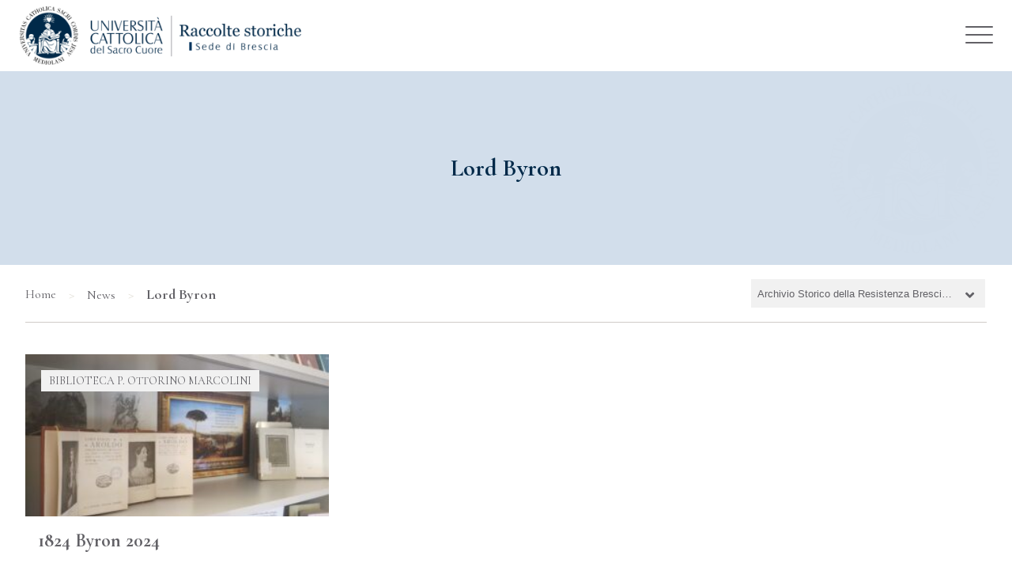

--- FILE ---
content_type: text/html; charset=UTF-8
request_url: https://brescia-raccoltestoriche.unicatt.it/tag/lord-byron/
body_size: 8803
content:
<!DOCTYPE html>
<html lang="it">

<head>
    <meta http-equiv="x-ua-compatible" content="ie=edge">
    <meta name="viewport" content="width=device-width, initial-scale=1.0" />
    <title>Lord Byron &#8211; Raccolte storiche</title>
<meta name='robots' content='max-image-preview:large' />
<link rel='dns-prefetch' href='//kit.fontawesome.com' />
<link rel='dns-prefetch' href='//fonts.googleapis.com' />
<link rel='dns-prefetch' href='//cdn.jsdelivr.net' />
<link rel='dns-prefetch' href='//s.w.org' />
<link rel="alternate" type="application/rss+xml" title="Raccolte storiche &raquo; Lord Byron Feed del tag" href="https://brescia-raccoltestoriche.unicatt.it/tag/lord-byron/feed/" />
<script type="text/javascript">
window._wpemojiSettings = {"baseUrl":"https:\/\/s.w.org\/images\/core\/emoji\/13.1.0\/72x72\/","ext":".png","svgUrl":"https:\/\/s.w.org\/images\/core\/emoji\/13.1.0\/svg\/","svgExt":".svg","source":{"concatemoji":"https:\/\/brescia-raccoltestoriche.unicatt.it\/wp-includes\/js\/wp-emoji-release.min.js?ver=5.9.12"}};
/*! This file is auto-generated */
!function(e,a,t){var n,r,o,i=a.createElement("canvas"),p=i.getContext&&i.getContext("2d");function s(e,t){var a=String.fromCharCode;p.clearRect(0,0,i.width,i.height),p.fillText(a.apply(this,e),0,0);e=i.toDataURL();return p.clearRect(0,0,i.width,i.height),p.fillText(a.apply(this,t),0,0),e===i.toDataURL()}function c(e){var t=a.createElement("script");t.src=e,t.defer=t.type="text/javascript",a.getElementsByTagName("head")[0].appendChild(t)}for(o=Array("flag","emoji"),t.supports={everything:!0,everythingExceptFlag:!0},r=0;r<o.length;r++)t.supports[o[r]]=function(e){if(!p||!p.fillText)return!1;switch(p.textBaseline="top",p.font="600 32px Arial",e){case"flag":return s([127987,65039,8205,9895,65039],[127987,65039,8203,9895,65039])?!1:!s([55356,56826,55356,56819],[55356,56826,8203,55356,56819])&&!s([55356,57332,56128,56423,56128,56418,56128,56421,56128,56430,56128,56423,56128,56447],[55356,57332,8203,56128,56423,8203,56128,56418,8203,56128,56421,8203,56128,56430,8203,56128,56423,8203,56128,56447]);case"emoji":return!s([10084,65039,8205,55357,56613],[10084,65039,8203,55357,56613])}return!1}(o[r]),t.supports.everything=t.supports.everything&&t.supports[o[r]],"flag"!==o[r]&&(t.supports.everythingExceptFlag=t.supports.everythingExceptFlag&&t.supports[o[r]]);t.supports.everythingExceptFlag=t.supports.everythingExceptFlag&&!t.supports.flag,t.DOMReady=!1,t.readyCallback=function(){t.DOMReady=!0},t.supports.everything||(n=function(){t.readyCallback()},a.addEventListener?(a.addEventListener("DOMContentLoaded",n,!1),e.addEventListener("load",n,!1)):(e.attachEvent("onload",n),a.attachEvent("onreadystatechange",function(){"complete"===a.readyState&&t.readyCallback()})),(n=t.source||{}).concatemoji?c(n.concatemoji):n.wpemoji&&n.twemoji&&(c(n.twemoji),c(n.wpemoji)))}(window,document,window._wpemojiSettings);
</script>
<style type="text/css">
img.wp-smiley,
img.emoji {
	display: inline !important;
	border: none !important;
	box-shadow: none !important;
	height: 1em !important;
	width: 1em !important;
	margin: 0 0.07em !important;
	vertical-align: -0.1em !important;
	background: none !important;
	padding: 0 !important;
}
</style>
	<link rel='stylesheet' id='wp-block-library-css'  href='https://brescia-raccoltestoriche.unicatt.it/wp-includes/css/dist/block-library/style.min.css?ver=5.9.12' type='text/css' media='all' />
<style id='global-styles-inline-css' type='text/css'>
body{--wp--preset--color--black: #000000;--wp--preset--color--cyan-bluish-gray: #abb8c3;--wp--preset--color--white: #ffffff;--wp--preset--color--pale-pink: #f78da7;--wp--preset--color--vivid-red: #cf2e2e;--wp--preset--color--luminous-vivid-orange: #ff6900;--wp--preset--color--luminous-vivid-amber: #fcb900;--wp--preset--color--light-green-cyan: #7bdcb5;--wp--preset--color--vivid-green-cyan: #00d084;--wp--preset--color--pale-cyan-blue: #8ed1fc;--wp--preset--color--vivid-cyan-blue: #0693e3;--wp--preset--color--vivid-purple: #9b51e0;--wp--preset--gradient--vivid-cyan-blue-to-vivid-purple: linear-gradient(135deg,rgba(6,147,227,1) 0%,rgb(155,81,224) 100%);--wp--preset--gradient--light-green-cyan-to-vivid-green-cyan: linear-gradient(135deg,rgb(122,220,180) 0%,rgb(0,208,130) 100%);--wp--preset--gradient--luminous-vivid-amber-to-luminous-vivid-orange: linear-gradient(135deg,rgba(252,185,0,1) 0%,rgba(255,105,0,1) 100%);--wp--preset--gradient--luminous-vivid-orange-to-vivid-red: linear-gradient(135deg,rgba(255,105,0,1) 0%,rgb(207,46,46) 100%);--wp--preset--gradient--very-light-gray-to-cyan-bluish-gray: linear-gradient(135deg,rgb(238,238,238) 0%,rgb(169,184,195) 100%);--wp--preset--gradient--cool-to-warm-spectrum: linear-gradient(135deg,rgb(74,234,220) 0%,rgb(151,120,209) 20%,rgb(207,42,186) 40%,rgb(238,44,130) 60%,rgb(251,105,98) 80%,rgb(254,248,76) 100%);--wp--preset--gradient--blush-light-purple: linear-gradient(135deg,rgb(255,206,236) 0%,rgb(152,150,240) 100%);--wp--preset--gradient--blush-bordeaux: linear-gradient(135deg,rgb(254,205,165) 0%,rgb(254,45,45) 50%,rgb(107,0,62) 100%);--wp--preset--gradient--luminous-dusk: linear-gradient(135deg,rgb(255,203,112) 0%,rgb(199,81,192) 50%,rgb(65,88,208) 100%);--wp--preset--gradient--pale-ocean: linear-gradient(135deg,rgb(255,245,203) 0%,rgb(182,227,212) 50%,rgb(51,167,181) 100%);--wp--preset--gradient--electric-grass: linear-gradient(135deg,rgb(202,248,128) 0%,rgb(113,206,126) 100%);--wp--preset--gradient--midnight: linear-gradient(135deg,rgb(2,3,129) 0%,rgb(40,116,252) 100%);--wp--preset--duotone--dark-grayscale: url('#wp-duotone-dark-grayscale');--wp--preset--duotone--grayscale: url('#wp-duotone-grayscale');--wp--preset--duotone--purple-yellow: url('#wp-duotone-purple-yellow');--wp--preset--duotone--blue-red: url('#wp-duotone-blue-red');--wp--preset--duotone--midnight: url('#wp-duotone-midnight');--wp--preset--duotone--magenta-yellow: url('#wp-duotone-magenta-yellow');--wp--preset--duotone--purple-green: url('#wp-duotone-purple-green');--wp--preset--duotone--blue-orange: url('#wp-duotone-blue-orange');--wp--preset--font-size--small: 13px;--wp--preset--font-size--medium: 20px;--wp--preset--font-size--large: 36px;--wp--preset--font-size--x-large: 42px;}.has-black-color{color: var(--wp--preset--color--black) !important;}.has-cyan-bluish-gray-color{color: var(--wp--preset--color--cyan-bluish-gray) !important;}.has-white-color{color: var(--wp--preset--color--white) !important;}.has-pale-pink-color{color: var(--wp--preset--color--pale-pink) !important;}.has-vivid-red-color{color: var(--wp--preset--color--vivid-red) !important;}.has-luminous-vivid-orange-color{color: var(--wp--preset--color--luminous-vivid-orange) !important;}.has-luminous-vivid-amber-color{color: var(--wp--preset--color--luminous-vivid-amber) !important;}.has-light-green-cyan-color{color: var(--wp--preset--color--light-green-cyan) !important;}.has-vivid-green-cyan-color{color: var(--wp--preset--color--vivid-green-cyan) !important;}.has-pale-cyan-blue-color{color: var(--wp--preset--color--pale-cyan-blue) !important;}.has-vivid-cyan-blue-color{color: var(--wp--preset--color--vivid-cyan-blue) !important;}.has-vivid-purple-color{color: var(--wp--preset--color--vivid-purple) !important;}.has-black-background-color{background-color: var(--wp--preset--color--black) !important;}.has-cyan-bluish-gray-background-color{background-color: var(--wp--preset--color--cyan-bluish-gray) !important;}.has-white-background-color{background-color: var(--wp--preset--color--white) !important;}.has-pale-pink-background-color{background-color: var(--wp--preset--color--pale-pink) !important;}.has-vivid-red-background-color{background-color: var(--wp--preset--color--vivid-red) !important;}.has-luminous-vivid-orange-background-color{background-color: var(--wp--preset--color--luminous-vivid-orange) !important;}.has-luminous-vivid-amber-background-color{background-color: var(--wp--preset--color--luminous-vivid-amber) !important;}.has-light-green-cyan-background-color{background-color: var(--wp--preset--color--light-green-cyan) !important;}.has-vivid-green-cyan-background-color{background-color: var(--wp--preset--color--vivid-green-cyan) !important;}.has-pale-cyan-blue-background-color{background-color: var(--wp--preset--color--pale-cyan-blue) !important;}.has-vivid-cyan-blue-background-color{background-color: var(--wp--preset--color--vivid-cyan-blue) !important;}.has-vivid-purple-background-color{background-color: var(--wp--preset--color--vivid-purple) !important;}.has-black-border-color{border-color: var(--wp--preset--color--black) !important;}.has-cyan-bluish-gray-border-color{border-color: var(--wp--preset--color--cyan-bluish-gray) !important;}.has-white-border-color{border-color: var(--wp--preset--color--white) !important;}.has-pale-pink-border-color{border-color: var(--wp--preset--color--pale-pink) !important;}.has-vivid-red-border-color{border-color: var(--wp--preset--color--vivid-red) !important;}.has-luminous-vivid-orange-border-color{border-color: var(--wp--preset--color--luminous-vivid-orange) !important;}.has-luminous-vivid-amber-border-color{border-color: var(--wp--preset--color--luminous-vivid-amber) !important;}.has-light-green-cyan-border-color{border-color: var(--wp--preset--color--light-green-cyan) !important;}.has-vivid-green-cyan-border-color{border-color: var(--wp--preset--color--vivid-green-cyan) !important;}.has-pale-cyan-blue-border-color{border-color: var(--wp--preset--color--pale-cyan-blue) !important;}.has-vivid-cyan-blue-border-color{border-color: var(--wp--preset--color--vivid-cyan-blue) !important;}.has-vivid-purple-border-color{border-color: var(--wp--preset--color--vivid-purple) !important;}.has-vivid-cyan-blue-to-vivid-purple-gradient-background{background: var(--wp--preset--gradient--vivid-cyan-blue-to-vivid-purple) !important;}.has-light-green-cyan-to-vivid-green-cyan-gradient-background{background: var(--wp--preset--gradient--light-green-cyan-to-vivid-green-cyan) !important;}.has-luminous-vivid-amber-to-luminous-vivid-orange-gradient-background{background: var(--wp--preset--gradient--luminous-vivid-amber-to-luminous-vivid-orange) !important;}.has-luminous-vivid-orange-to-vivid-red-gradient-background{background: var(--wp--preset--gradient--luminous-vivid-orange-to-vivid-red) !important;}.has-very-light-gray-to-cyan-bluish-gray-gradient-background{background: var(--wp--preset--gradient--very-light-gray-to-cyan-bluish-gray) !important;}.has-cool-to-warm-spectrum-gradient-background{background: var(--wp--preset--gradient--cool-to-warm-spectrum) !important;}.has-blush-light-purple-gradient-background{background: var(--wp--preset--gradient--blush-light-purple) !important;}.has-blush-bordeaux-gradient-background{background: var(--wp--preset--gradient--blush-bordeaux) !important;}.has-luminous-dusk-gradient-background{background: var(--wp--preset--gradient--luminous-dusk) !important;}.has-pale-ocean-gradient-background{background: var(--wp--preset--gradient--pale-ocean) !important;}.has-electric-grass-gradient-background{background: var(--wp--preset--gradient--electric-grass) !important;}.has-midnight-gradient-background{background: var(--wp--preset--gradient--midnight) !important;}.has-small-font-size{font-size: var(--wp--preset--font-size--small) !important;}.has-medium-font-size{font-size: var(--wp--preset--font-size--medium) !important;}.has-large-font-size{font-size: var(--wp--preset--font-size--large) !important;}.has-x-large-font-size{font-size: var(--wp--preset--font-size--x-large) !important;}
</style>
<link rel='stylesheet' id='matrice-style-css'  href='https://brescia-raccoltestoriche.unicatt.it/wp-content/themes/portale-matrice/style.css?ver=5.9.12' type='text/css' media='all' />
<link rel='stylesheet' id='matrice-stylemio-css'  href='https://brescia-raccoltestoriche.unicatt.it/wp-content/themes/portale-matrice/dist/style/main.css?ver=5.9.12' type='text/css' media='all' />
<link rel='stylesheet' id='matrice-font-css'  href='https://fonts.googleapis.com/css2?family=Cormorant+Garamond%3Awght%40400%3B600%3B700&#038;display=swap&#038;ver=1.0' type='text/css' media='all' />
<link rel='stylesheet' id='matrice-car-css'  href='https://cdn.jsdelivr.net/npm/@splidejs/splide@latest/dist/css/splide.min.css?ver=1.0' type='text/css' media='all' />
<link rel='stylesheet' id='cormorant_Garamond-css'  href='https://fonts.googleapis.com/css2?family=Cormorant+Garamond&#038;display=swap&#038;ver=1.0' type='text/css' media='all' />
<script type='text/javascript' src='//kit.fontawesome.com/735c0c94a1.js?ver=5.9.12' id='matrice-fa-js'></script>
<script type='text/javascript' src='//kit.fontawesome.com/56bf3990ba.js?ver=5.9.12' id='unifi-fa-js'></script>
<script type='text/javascript' src='https://brescia-raccoltestoriche.unicatt.it/wp-includes/js/jquery/jquery.min.js?ver=3.6.0' id='jquery-core-js'></script>
<script type='text/javascript' src='https://brescia-raccoltestoriche.unicatt.it/wp-includes/js/jquery/jquery-migrate.min.js?ver=3.3.2' id='jquery-migrate-js'></script>
<link rel="https://api.w.org/" href="https://brescia-raccoltestoriche.unicatt.it/wp-json/" /><link rel="alternate" type="application/json" href="https://brescia-raccoltestoriche.unicatt.it/wp-json/wp/v2/tags/474" /><link rel="EditURI" type="application/rsd+xml" title="RSD" href="https://brescia-raccoltestoriche.unicatt.it/xmlrpc.php?rsd" />
<link rel="wlwmanifest" type="application/wlwmanifest+xml" href="https://brescia-raccoltestoriche.unicatt.it/wp-includes/wlwmanifest.xml" /> 
<!-- HFCM by 99 Robots - Snippet # 1: google-tag-manager -->
<!-- Google Tag Manager -->
<script>(function(w,d,s,l,i){w[l]=w[l]||[];w[l].push({'gtm.start':
new Date().getTime(),event:'gtm.js'});var f=d.getElementsByTagName(s)[0],
j=d.createElement(s),dl=l!='dataLayer'?'&l='+l:'';j.async=true;j.src=
'https://www.googletagmanager.com/gtm.js?id='+i+dl;f.parentNode.insertBefore(j,f);
})(window,document,'script','dataLayer','GTM-M3JV8XP');</script>
<!-- End Google Tag Manager -->
<!-- /end HFCM by 99 Robots -->
    <style type="text/css">
        body {
            font-family: 'Cormorant Garamond', serif !important;
        }

        body h1,
        body h2,
        body h3,
        body h4,
        body h5,
        body h6 {
            font-family: 'Cormorant Garamond', serif !important;
        }

        .matrice__heading-archive-container {
            background-color: #d2deeb;
        }

        .matrice__heading-title,
        .matrice__heading-description {
            color: #002949 !important;
        }


        .matrice__navigation {
            background: #ffffff;
        }

        li.wpml-ls-current-language {
            border: 1px solid #626166;
        }

        a.wpml-ls-link {
            color: #626166;
        }

        .matrice__brand {
            background-color: #ffffff;
        }

        .matrice__nav-header ul li a,
        .matrice__nav-header ul li a:visited {
            background-color: #ffffff;
            color: #626166;
        }

        .matrice__nav-header ul li a:hover {
            background-color: #ffffff;
            color: #a6192e;

        }

        .matrice__nav-header ul li ul li {
            border-left: 4px solid #a6192e !important;
        }

        .matrice__nav-header ul li ul li a {

            background-color: #ffffff !important;
        }

        .matrice__nav-header ul li ul li a:hover {
            background-color: #f4f4f4 !important;
        }

        li.current-menu-item a {
            color: #a6192e !important;
        }

        .matrice__nav-mobile {
            background: #ffffff;
        }

        #nav-toggle span,
        #nav-toggle span:after,
        #nav-toggle span:before {
            background: #626166 !important;
        }

        #nav-toggle.active span {
            background-color: transparent !important;
        }


        /* footer */

        .matrice__footer-container {
            background-color: #55545a !important;
        }

        .matrice__footer-title,
        .matrice__footer-description,
        .matrice__footer-widget-container p,
        .matrice__footer-widget-container a,
        .matrice__footer-menu-ul li a,
        .matrice__footer-social-icon {
            color: #ffffff !important;
        }

        .matrice__footer-menu-ul li a:hover,
        .matrice__footer-widget-container a:hover,
        .matrice__footer-menu-icon {
            color: #ffffff !important;
        }

        .matrice__footer-copyright {
            border-top: 1px solid #6f6d72;
        }

        .matrice__footer-info,
        .matrice__footer-menu {
            border-right: 1px solid #6f6d72;
        }

        .matrice__footer-logos-container {
            background-color: #f1f1f1;
        }

        .matrice__footer-logo {
            background-color: #ffffff !important;
        }

        /* pulsanti call to action */

        .matrice__pagination-icon-prev {
            color: #a6192e;
        }

        .matrice__pagination-icon-next,
        .page-numbers:active,
        .page-numbers:focus,
        .page-numbers:hover,
        .matrice__select:hover::after {
            color: #a6192e;
        }

        .lightweight-accordion .lightweight-accordion-title span {
            border-left: 3px solid #a6192e;
        }

        .page-numbers:active,
        .page-numbers:focus,
        .page-numbers:hover {
            border: 1px solid #a6192e;
        }

        .matrice__button-see-all,
        .matrice__button-arianna a {
            background-color: #a6192e !important;
            color: #ffffff !important;
        }

        .matrice__button-icon {
            color: #ffffff;
        }

        .matrice__slide-btn.active,
        .matrice__slide-btn:hover {
            background-color: #a6192e;
            border: 2px solid #a6192e;
        }

        .matrice__home-insights-title a:hover,
        .matrice__news-title a:hover,
        .matrice__insights-archive-title a:hover {
            color: #a6192e;
        }


        .matrice__content a {
            color: #a6192e;
        }

        .matrice__content h1,
        .matrice__content h2 {
            border-left: 3px solid #a6192e;

        }

        blockquote {
            border-left: 3px solid #a6192e;
        }

        blockquote::before {
            color: #a6192e;
        }

        .wp-block-file .wp-block-file__button {
            background: #a6192e;
        }

        .matrice__content li::marker {
            color: #a6192e;
        }

        .matrice__button-read:hover,
        .matrice__insights-button-read:hover {
            border: 1px solid #a6192e;
            color: #a6192e;
        }

        .matrice__button-read:hover .matrice__button-read-icon,
        .matrice__button-read:hover .matrice__insights-button-read-icon,
        .matrice__insights-button-read:hover .matrice__button-read-icon,
        .matrice__insights-button-read:hover .matrice__insights-button-read-icon {
            color: #a6192e;
        }

        /* blocco home approfondimenti */

        .matrice__home-insights {
            border-bottom: 1px solid #abc2d0;
        }

        .matrice__heading-insights-line {
            background-color: #abc2d0;
        }

        .matrice__home-insights-title,
        .matrice__home-insights-title a,
        .matrice__home-insights-description,
        .matrice__insights-button-read-icon,
        .matrice__insights-category-variant-home a {
            color: #666669;
        }

        .matrice__insights-category-variant-home {
            border: 1px solid #666669;
        }

        .matrice__insights-button-read {
            border: 1px solid #666669;
            color: #666669;
        }

        .matrice__insights-container {
            background-color: #d0ddeb;
        }


        .biblioteca-p-ottorino-marcolini {
            background-color:  !important;
            margin: 4px;
            color:  !important;
        }

                /* immagine box visibile/non visibile */

        @media screen and (min-width: 600px) and (max-width: 1024px) {
            .matrice__footer-info {
                border-right: none;
            }

            .matrice__footer-menu {
                border-top: 1px solid #6f6d72;
            }

            .matrice__footer-social {
                border-top: 1px solid #6f6d72;
            }
        }

        @media screen and (min-width: 460px) and (max-width: 599px) {
            .matrice__footer-info {
                flex-basis: 100%;
                border-right: none;
            }

            .matrice__footer-menu {
                border-top: 1px solid #6f6d72;
                border-right: none;
            }

            .matrice__footer-social {
                border-top: 1px solid #6f6d72;
            }

            .matrice__heading-archive-container {
                background-color: #d2deeb;
                box-shadow: inset 0px 0px 0px 2000px rgb(210 222 235 / 93%);
            }
        }

        @media screen and (max-width: 460px) {
            .matrice__footer-info {
                border-right: none;
            }

            .matrice__footer-menu {
                border-top: 1px solid #6f6d72;
                border-right: none;
            }

            .matrice__footer-social {
                border-top: 1px solid #6f6d72;
                border-right: none;
            }

        }

        @media only screen and (max-width: 1280px) {


            .matrice__nav-header ul li ul li {
                border-left: 4px solid #a6192e !important;
            }


            .matrice__nav-header ul li a {

                border-bottom: 1px solid #dfdcd2 !important;
            }

            .matrice__heading-archive-container {
                background-color: #d2deeb;
                box-shadow: inset 0px 0px 0px 2000px rgb(210 222 235 / 93%);
            }
        }
    </style>
<link rel="icon" href="https://brescia-raccoltestoriche.unicatt.it/wp-content/uploads/2021/10/cropped-favicon-1-32x32.png" sizes="32x32" />
<link rel="icon" href="https://brescia-raccoltestoriche.unicatt.it/wp-content/uploads/2021/10/cropped-favicon-1-192x192.png" sizes="192x192" />
<link rel="apple-touch-icon" href="https://brescia-raccoltestoriche.unicatt.it/wp-content/uploads/2021/10/cropped-favicon-1-180x180.png" />
<meta name="msapplication-TileImage" content="https://brescia-raccoltestoriche.unicatt.it/wp-content/uploads/2021/10/cropped-favicon-1-270x270.png" />

</head>

<body class="archive tag tag-lord-byron tag-474">

    <section class="matrice__navigation">
        <div class="matrice__nav-container">
            <div class="matrice__brand">
                                <a class="matrice__logo-desktop" href="https://brescia-raccoltestoriche.unicatt.it/"><img src="https://brescia-raccoltestoriche.unicatt.it/wp-content/uploads/2023/09/cropped-logo-1-1.png" alt="logo matrice"></a>

                                <a class="matrice__logo-mobile" href="https://brescia-raccoltestoriche.unicatt.it/"><img src="https://brescia-raccoltestoriche.unicatt.it/wp-content/uploads/2023/09/cropped-logo-mobile-1-1.png" alt="logo matrice"></a>

            </div>
            <div class="matrice__nav-header-wrapper">
            <nav class="matrice__nav-header">
                <div class="matrice__nav-mobile"><a id="nav-toggle"
                        href="#!"><span></span></a></div>

                        <div class="menu-menu-header-container"><ul id="menu-menu-header" class="matrice__nav-list"><li id="menu-item-5028" class="menu-item menu-item-type-custom menu-item-object-custom menu-item-has-children menu-item-5028"><a>Home</a>
<ul class="sub-menu">
	<li id="menu-item-6620" class="menu-item menu-item-type-post_type menu-item-object-page menu-item-6620"><a href="https://brescia-raccoltestoriche.unicatt.it/presentazione-delle-raccolte-storiche/">Presentazione</a></li>
	<li id="menu-item-5033" class="menu-item menu-item-type-post_type menu-item-object-page menu-item-5033"><a href="https://brescia-raccoltestoriche.unicatt.it/descrizione-e-consistenza-dei-fondi-bibliotecari-e-archivistici/">Fondi librari e archivistici</a></li>
	<li id="menu-item-8798" class="menu-item menu-item-type-post_type menu-item-object-page menu-item-8798"><a href="https://brescia-raccoltestoriche.unicatt.it/gli-inventari-archivistici-delle-raccolte-storiche/">Inventari archivistici</a></li>
	<li id="menu-item-5044" class="menu-item menu-item-type-post_type menu-item-object-page menu-item-5044"><a href="https://brescia-raccoltestoriche.unicatt.it/statuto-del-centro-di-documentazione-e-ricerca-raccolte-storiche-delluniversita-cattolica-sede-di-brescia-raccolte-storiche/">Statuto delle Raccolte Storiche</a></li>
	<li id="menu-item-5050" class="menu-item menu-item-type-post_type menu-item-object-page menu-item-5050"><a href="https://brescia-raccoltestoriche.unicatt.it/organigramma-del-centro-di-documentazione-raccolte-storiche-delluniversita-cattolica-sede-di-brescia/">Organi direttivi e staff (contatti)</a></li>
</ul>
</li>
<li id="menu-item-18" class="menu-item menu-item-type-custom menu-item-object-custom menu-item-has-children menu-item-18"><a>Biblioteca Viganò</a>
<ul class="sub-menu">
	<li id="menu-item-137" class="menu-item menu-item-type-post_type menu-item-object-page menu-item-137"><a href="https://brescia-raccoltestoriche.unicatt.it/origini-e-storia-3/">Origini e storia</a></li>
	<li id="menu-item-19" class="menu-item menu-item-type-post_type menu-item-object-page menu-item-19"><a href="https://brescia-raccoltestoriche.unicatt.it/i-fondi/">Fondi</a></li>
	<li id="menu-item-20" class="menu-item menu-item-type-post_type menu-item-object-page menu-item-20"><a href="https://brescia-raccoltestoriche.unicatt.it/ing-carlo-vigano/">Ingegner Carlo Viganò</a></li>
	<li id="menu-item-1602" class="menu-item menu-item-type-post_type menu-item-object-page menu-item-1602"><a href="https://brescia-raccoltestoriche.unicatt.it/fonti-a-stampa/">Fonti a stampa</a></li>
	<li id="menu-item-1579" class="menu-item menu-item-type-post_type menu-item-object-page menu-item-1579"><a href="https://brescia-raccoltestoriche.unicatt.it/attivita-4/">Attività: corsi e incontri di studio</a></li>
	<li id="menu-item-301" class="menu-item menu-item-type-taxonomy menu-item-object-categorie-appr menu-item-301"><a href="https://brescia-raccoltestoriche.unicatt.it/categorie-app/storie-biblioteca-vigano/">Storie</a></li>
	<li id="menu-item-1143" class="menu-item menu-item-type-taxonomy menu-item-object-category menu-item-1143"><a href="https://brescia-raccoltestoriche.unicatt.it/category/news-biblioteca-vigano/">News</a></li>
	<li id="menu-item-11833" class="menu-item menu-item-type-custom menu-item-object-custom menu-item-11833"><a href="https://brescia-vigano-biblioteca.unicatt.it/">Catalogo Viganò</a></li>
</ul>
</li>
<li id="menu-item-134" class="menu-item menu-item-type-custom menu-item-object-custom menu-item-has-children menu-item-134"><a>ASE</a>
<ul class="sub-menu">
	<li id="menu-item-12" class="menu-item menu-item-type-post_type menu-item-object-page menu-item-12"><a href="https://brescia-raccoltestoriche.unicatt.it/ase/">Origini e storia</a></li>
	<li id="menu-item-421" class="menu-item menu-item-type-post_type menu-item-object-page menu-item-421"><a href="https://brescia-raccoltestoriche.unicatt.it/fondi-archivistici/">Fondi</a></li>
	<li id="menu-item-1567" class="menu-item menu-item-type-post_type menu-item-object-page menu-item-1567"><a href="https://brescia-raccoltestoriche.unicatt.it/pubblicazioni-a-stampa-ase/">Pubblicazioni a stampa</a></li>
	<li id="menu-item-1575" class="menu-item menu-item-type-post_type menu-item-object-page menu-item-1575"><a href="https://brescia-raccoltestoriche.unicatt.it/attivita-3/">Attività</a></li>
	<li id="menu-item-300" class="menu-item menu-item-type-taxonomy menu-item-object-categorie-appr menu-item-300"><a href="https://brescia-raccoltestoriche.unicatt.it/categorie-app/storie-ase/">Storie</a></li>
	<li id="menu-item-1142" class="menu-item menu-item-type-taxonomy menu-item-object-category menu-item-1142"><a href="https://brescia-raccoltestoriche.unicatt.it/category/news-ase/">News</a></li>
	<li id="menu-item-8574" class="menu-item menu-item-type-custom menu-item-object-custom menu-item-8574"><a href="https://brescia-archivi-biblioteca.unicatt.it/">Inventari archivistici</a></li>
</ul>
</li>
<li id="menu-item-587" class="menu-item menu-item-type-custom menu-item-object-custom menu-item-has-children menu-item-587"><a>AREC</a>
<ul class="sub-menu">
	<li id="menu-item-793" class="menu-item menu-item-type-post_type menu-item-object-page menu-item-793"><a href="https://brescia-raccoltestoriche.unicatt.it/larchivio-storico-della-resistenza-bresciana-e-delleta-contemporanea/">Orgini e storia</a></li>
	<li id="menu-item-598" class="menu-item menu-item-type-post_type menu-item-object-page menu-item-598"><a href="https://brescia-raccoltestoriche.unicatt.it/i-fondi-dellarchivio-storico-della-resistenza-bresciana-e-delleta-contemporanea/">Fondi</a></li>
	<li id="menu-item-613" class="menu-item menu-item-type-post_type menu-item-object-page menu-item-613"><a href="https://brescia-raccoltestoriche.unicatt.it/pubblicazioni-a-stampa-isrb-arec-monografie-periodici/">Pubblicazioni a stampa</a></li>
	<li id="menu-item-1112" class="menu-item menu-item-type-post_type menu-item-object-page menu-item-1112"><a href="https://brescia-raccoltestoriche.unicatt.it/pubblicazioni-digitali-arec/">Pubblicazioni digitali</a></li>
	<li id="menu-item-1821" class="menu-item menu-item-type-post_type menu-item-object-page menu-item-1821"><a href="https://brescia-raccoltestoriche.unicatt.it/attivita-2/">Attività</a></li>
	<li id="menu-item-1115" class="menu-item menu-item-type-post_type menu-item-object-page menu-item-1115"><a href="https://brescia-raccoltestoriche.unicatt.it/attivita/">Attività didattica</a></li>
	<li id="menu-item-649" class="menu-item menu-item-type-taxonomy menu-item-object-categorie-appr menu-item-649"><a href="https://brescia-raccoltestoriche.unicatt.it/categorie-app/storie-arec/">Storie</a></li>
	<li id="menu-item-1141" class="menu-item menu-item-type-taxonomy menu-item-object-category menu-item-1141"><a href="https://brescia-raccoltestoriche.unicatt.it/category/news-arec/">News</a></li>
	<li id="menu-item-8576" class="menu-item menu-item-type-custom menu-item-object-custom menu-item-8576"><a href="https://brescia-archivi-biblioteca.unicatt.it/">Inventari archivistici</a></li>
</ul>
</li>
<li id="menu-item-1027" class="menu-item menu-item-type-custom menu-item-object-custom menu-item-has-children menu-item-1027"><a>Fondi speciali</a>
<ul class="sub-menu">
	<li id="menu-item-11014" class="menu-item menu-item-type-post_type menu-item-object-page menu-item-11014"><a href="https://brescia-raccoltestoriche.unicatt.it/seminario-del-vicino-oriente-e-mediterraneo-luigi-cagni-la-scheda/">Seminario del Vicino Oriente e Mediterraneo “Luigi Cagni”</a></li>
	<li id="menu-item-5727" class="menu-item menu-item-type-post_type menu-item-object-page menu-item-5727"><a href="https://brescia-raccoltestoriche.unicatt.it/larchivio-per-la-storia-del-movimento-sociale-cattolico-in-italia-mario-romani/">L’Archivio per la Storia del Movimento Sociale Cattolico in Italia “Mario Romani”</a></li>
	<li id="menu-item-5578" class="menu-item menu-item-type-post_type menu-item-object-page menu-item-5578"><a href="https://brescia-raccoltestoriche.unicatt.it/fondo-brambilla-ageno/">Fondo Brambilla Ageno</a></li>
	<li id="menu-item-1159" class="menu-item menu-item-type-post_type menu-item-object-page menu-item-1159"><a href="https://brescia-raccoltestoriche.unicatt.it/origini-e-storia-2/">Fondi librari</a></li>
	<li id="menu-item-12218" class="menu-item menu-item-type-post_type menu-item-object-page menu-item-12218"><a href="https://brescia-raccoltestoriche.unicatt.it/fondo-gianni-clerici/">Fondo Gianni Clerici</a></li>
</ul>
</li>
<li id="menu-item-8811" class="menu-item menu-item-type-custom menu-item-object-custom menu-item-has-children menu-item-8811"><a>Patrimonio</a>
<ul class="sub-menu">
	<li id="menu-item-844" class="menu-item menu-item-type-custom menu-item-object-custom menu-item-844"><a href="https://brescia-archivi-biblioteca.unicatt.it/">Catalogo archivistico</a></li>
	<li id="menu-item-11830" class="menu-item menu-item-type-custom menu-item-object-custom menu-item-11830"><a href="https://brescia-vigano-biblioteca.unicatt.it/">Catalogo Viganò</a></li>
	<li id="menu-item-8812" class="menu-item menu-item-type-post_type menu-item-object-page menu-item-8812"><a href="https://brescia-raccoltestoriche.unicatt.it/gli-inventari-archivistici-delle-raccolte-storiche/">Guida al catalogo</a></li>
</ul>
</li>
<li id="menu-item-11095" class="menu-item menu-item-type-post_type menu-item-object-page menu-item-11095"><a href="https://brescia-raccoltestoriche.unicatt.it/contatti-3/">Contatti e modalità d&#8217;accesso</a></li>
</ul></div>            </nav>
            <div class="matrice__header-lang">
                
                                    </div>
            </div>
            
            
        </div>
    </section>

<main class="matrice__main">

<!-- intestazione layout archivio-->

<section class="matrice__heading-archive-container"
         style="background-image: url('https://brescia-raccoltestoriche.unicatt.it/wp-content/uploads/2023/09/logo-heading-1.png');">
    <div class="matrice__heading-archive-wrapper">
        <div class="matrice__heading-wrapper">
            
            <h2 class="matrice__heading-title">Lord Byron</h2>
        </div>

    </div>
</section>

<div class="matrice__breadcrumbs-container">
    <div class="matrice__breadcrumbs-wrapper">
        <div class="matrice__breadcrumbs-text">
            <ul class="matrice__breadcrumbs"><li"><a class="matrice__breadcrumbs-home" href="https://brescia-raccoltestoriche.unicatt.it" title="Home">Home</a></li><li class="separator separator-home"> &gt; </li><li><a href="https://brescia-raccoltestoriche.unicatt.it/news/" title="News">News</a></li><li class="separator"> &gt; </li><li><strong >Lord Byron</strong></li></ul>        </div>

        <div class="matrice__select">
        <select name='cat' id='categories-post' class='postform'>n<option value='news-arec' no>Archivio Storico della Resistenza Bresciana e dell’Età Contemporanea  (21)</option><option value='news-biblioteca-vigano' no>Biblioteca di Storia delle Scienze "Carlo Viganò"  (16)</option><option value='biblioteca-p-ottorino-marcolini' no>Biblioteca P. Ottorino Marcolini  (7)</option><option value='news-raccolte-storiche' no>Centro di Documentazione Raccolte Storiche  (14)</option><option value='fondi-speciali' no>Fondi speciali  (8)</option><option value='fondo-gianni-clerici' no>Fondo Gianni Clerici  (1)</option><option value='news-seminario-luigi-cagni' no>Seminario del Vicino Oriente e del Mediterraneo “Lugi Cagni”  (1)</option></select>    </div>

    </div>
</div>


<!-- CONTROLLO WPML -->

<script type="text/javascript">

    var dropdown = document.getElementById("categories-post");
    function onCatChange() {
        if ( dropdown.options[dropdown.selectedIndex].value != -1 ) {
            location.href = "https://brescia-raccoltestoriche.unicatt.it/category/"+dropdown.options[dropdown.selectedIndex].value+"/";
        }
    }
    dropdown.onchange = onCatChange;
</script>

<!-- News -->

<section class="matrice__news-container">
    <div class="matrice__news-wrapper">
                <div class="matrice__news">
                                <div class="matrice__news-img matrice__news-img-hidden" style="background: url('https://brescia-raccoltestoriche.unicatt.it/wp-content/uploads/2024/04/IMG_20240424_103213924-scaled-e1714116739245-312x206.jpg'); background-position: top; background-repeat: no-repeat; background-size: cover;"><a class="matrice__img-anchor" href="https://brescia-raccoltestoriche.unicatt.it/1824-byron-2024/"></a>
        <a class="matrice__img-anchor" href="https://brescia-raccoltestoriche.unicatt.it/1824-byron-2024/"></a>
        <div class="matrice__news-category">
                                <style type="text/css">
                    .biblioteca-p-ottorino-marcolini {
                        background-color:  !important;
                        margin: 4px;
                        color:  !important;
                    }
                    </style>
                    

            <a class="biblioteca-p-ottorino-marcolini" href="https://brescia-raccoltestoriche.unicatt.it/category/biblioteca-p-ottorino-marcolini/"
	title=" View all posts in Biblioteca P. Ottorino Marcolini" rel="category tag">Biblioteca P. Ottorino Marcolini</a>        </div>
            </div>
            <div class="matrice__news-box">
                <div class="matrice__news-category-container">
                        <div class="matrice__news-category-variant">
                            <a class="biblioteca-p-ottorino-marcolini" href="https://brescia-raccoltestoriche.unicatt.it/category/biblioteca-p-ottorino-marcolini/"
	title=" View all posts in Biblioteca P. Ottorino Marcolini" rel="category tag">Biblioteca P. Ottorino Marcolini</a>                        </div>
                </div>
                <h3 class="matrice__news-title"><a href="https://brescia-raccoltestoriche.unicatt.it/1824-byron-2024/">1824 Byron 2024</a></h3>
                <div class="matrice__news-time">
                    <i
                        class=" matrice__news-time-icon far fa-clock"></i>
                    <span class="matrice__news-time-date">26 Aprile 2024</span>
                    <div class="matrice__news-time-line"></div>
                </div>
                <p class="matrice__news-description ">
                    Il furore di una nuova "Byromania". Ecco cosa spera di suscitare nell'animo dello spettatore chi ha curato l'allestimento della mostra dedicata al celeberrimo Lord Byron, che sarà fruibile da oggi stesso nella Biblioteca di Via Trieste a Brescia. L'occasione che&hellip;                </p>
                <div class="matrice__slide-wrapper-button">
                    <a class="matrice__button-read" href="https://brescia-raccoltestoriche.unicatt.it/1824-byron-2024/">Leggi<i
                            class="matrice__button-read-icon fas fa-chevron-right"></i></a>
                </div>
            </div>
        </div>
        
    </div>

</section>
</main>
<footer>
    
    <div class="matrice__footer-container">
        <div class="matrice__footer-wrapper">
            <div class="matrice__footer-info">
                <div class="matrice__footer-logo">
                                        <img class="matrice__footer-img" src="https://brescia-raccoltestoriche.unicatt.it/wp-content/uploads/2023/09/logo-footer-1-1.png" alt="logo matrice">

                </div>
                <div class="matrice__footer-business-info">
                                            <div class="matrice__footer-widget-container"><h3 class="matrice__footer-title">Raccolte Storiche | Sede di Brescia</h3>			<div class="textwidget"><p>In un unico portale riunite le informazioni e i documenti relativi ai fondi archivistici, ai fondi storici e alle biblioteche speciali posseduti dalla Sede di Brescia dell&#8217;Università Cattolica del Sacro Cuore</p>
<p>&nbsp;</p>
<p>Via Trieste 17, 25121 Brescia (<a href="https://www.google.it/maps/place/Universit%C3%A0+Cattolica+del+Sacro+Cuore/@45.537512,10.2222885,17z/data=!3m1!4b1!4m5!3m4!1s0x47817614f10e70a3:0xa72b1ae05d6c6875!8m2!3d45.5375083!4d10.2244825?hl=it&amp;ucbcb=1">Mappa</a>)<br />
Tel – 030-2406251<br />
Email: <a href="mailto:raccolte.storiche-bs@unicatt.it" target="_blank" rel="noreferrer noopener">raccolte.storiche-bs@unicatt.it</a></p>
</div>
		</div>                                    </div>
            </div>
            <div class="matrice__footer-menu">


                                    <h3 class="matrice__footer-title">Menu</h3>
                <div class="menu-menu-footer-container"><ul id="menu-menu-footer" class="matrice__footer-menu-ul"><li id="menu-item-11098" class="menu-item menu-item-type-post_type menu-item-object-page menu-item-11098"><i class='matrice__footer-menu-icon fas fa-circle'></i><a href="https://brescia-raccoltestoriche.unicatt.it/contatti-3/">Contatti &#038; Modalità di accesso</a></li>
<li id="menu-item-11131" class="menu-item menu-item-type-custom menu-item-object-custom menu-item-11131"><i class='matrice__footer-menu-icon fas fa-circle'></i><a href="https://brescia-archivi-biblioteca.unicatt.it/">Accesso al catalogo archivistico</a></li>
<li id="menu-item-11831" class="menu-item menu-item-type-custom menu-item-object-custom menu-item-11831"><i class='matrice__footer-menu-icon fas fa-circle'></i><a href="https://brescia-vigano-biblioteca.unicatt.it/">Accesso al catalogo Viganò</a></li>
<li id="menu-item-259" class="menu-item menu-item-type-custom menu-item-object-custom menu-item-259"><i class='matrice__footer-menu-icon fas fa-circle'></i><a href="https://www.unicatt.it/cookies">Cookie policy</a></li>
<li id="menu-item-258" class="menu-item menu-item-type-custom menu-item-object-custom menu-item-258"><i class='matrice__footer-menu-icon fas fa-circle'></i><a href="https://www.unicatt.it/privacy">Privacy policy</a></li>
</ul></div>                            </div>
            <div class="matrice__footer-social">
                                    <h3 class="matrice__footer-title"> Seguici su</h3>
                    <ul class="matrice__footer-social-icon-ul">
                        <li>                                <a href="https://www.facebook.com/unicatt" title="Facebook" target="_blank"><i class="matrice__footer-social-icon fab fa-facebook-f"></i></a>
                                                    </li>
                        <li>                                <a href="https://twitter.com/unicatt" title="Twitter" target="_blank"><i class="matrice__footer-social-icon fab fa-twitter"></i></a>
                                                    </li>
                        <li>                                <a href="https://www.linkedin.com/school/unicatt" title="Linkedin" target="_blank"><i class="matrice__footer-social-icon fab fa-linkedin-in"></i></a>
                                                    </li>
                        <li>                                <a href="https://www.instagram.com/unicatt/" title="Instagram" target="_blank"><i class="matrice__footer-social-icon fab fa-instagram"></i></a>
                                                    </li>
                        <li>                                <a href="https://www.youtube.com/user/younicatt" title="YouTube" target="_blank"><i class="matrice__footer-social-icon fab fa-youtube"></i></a>
                                                    </li>
                    </ul>
                
                                    <div class="matrice__footer-widget-container">
<h3>Ricerca nel Portale</h3>
</div><div class="matrice__footer-widget-container"><form role="search" method="get" action="https://brescia-raccoltestoriche.unicatt.it/" class="wp-block-search__button-inside wp-block-search__text-button wp-block-search"><label for="wp-block-search__input-1" class="wp-block-search__label">In tutti i capitoli del menu di navigazione</label><div class="wp-block-search__inside-wrapper " ><input type="search" id="wp-block-search__input-1" class="wp-block-search__input " name="s" value="" placeholder="Digita le parole chiave"  required /><button type="submit" class="wp-block-search__button "  >Cerca</button></div></form></div>                            </div>

        </div>
        <div class="matrice__footer-wrapper">
            <div class="matrice__footer-copyright">
                <p class="matrice__footer-description">Copyright @-2021 - Università Cattolica del Sacro Cuore - Raccolte storiche sede di Brescia</p>
                <a class="matrice__footer-description" href="https://www.hyperborea.com/" target="_blank">
                    <p>Powered by Hyperborea</p>
                </a>
            </div>
        </div>
    </div>
</footer>




<!-- HFCM by 99 Robots - Snippet # 2: google-tag-manager-no-script -->
<!-- Google Tag Manager (noscript) -->
<noscript><iframe src="https://www.googletagmanager.com/ns.html?id=GTM-M3JV8XP" height="0" width="0" style="display:none;visibility:hidden"></iframe></noscript>
<!-- End Google Tag Manager (noscript) -->
<!-- /end HFCM by 99 Robots -->
<script type='text/javascript' id='matrice-custom-js-js-extra'>
/* <![CDATA[ */
var time = "12000";
/* ]]> */
</script>
<script type='text/javascript' src='https://brescia-raccoltestoriche.unicatt.it/wp-content/themes/portale-matrice/dist/scripts/main.js?ver=1.0.0' id='matrice-custom-js-js'></script>
</body>

</html>